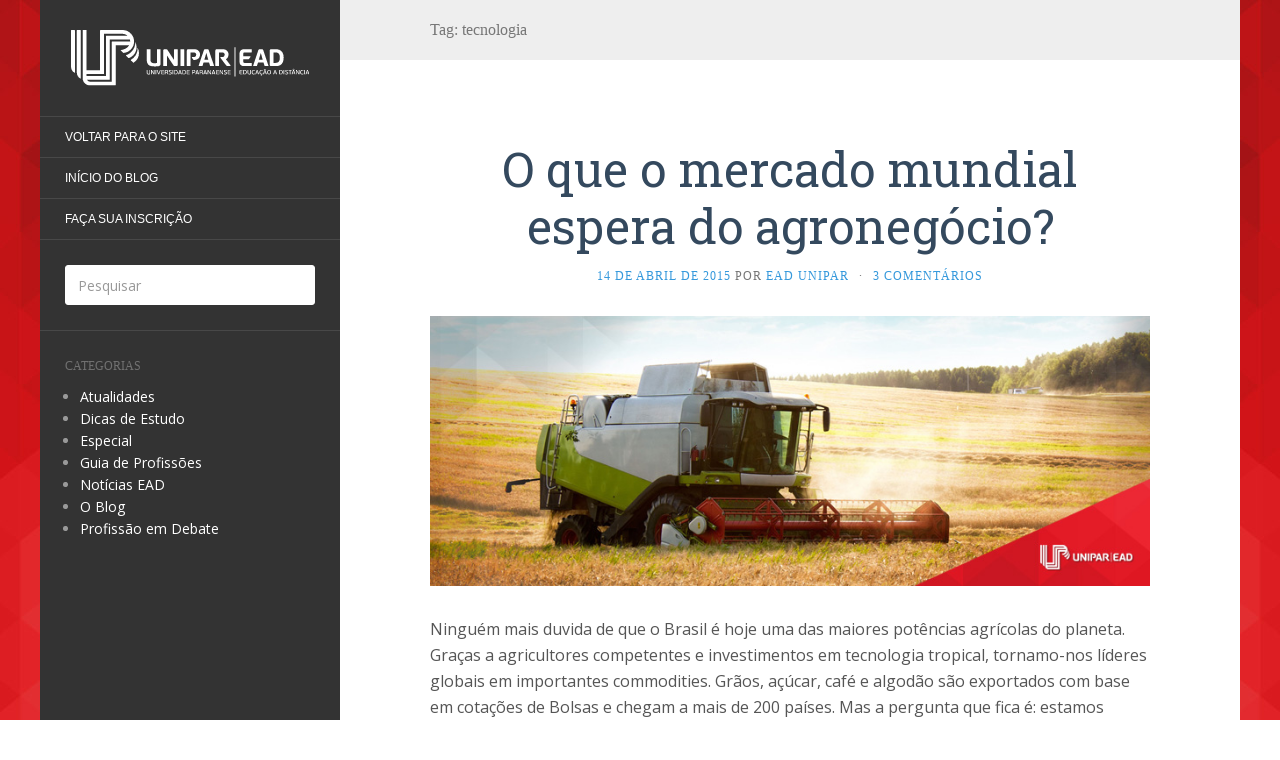

--- FILE ---
content_type: text/html; charset=UTF-8
request_url: https://blog.ead.unipar.br/termos/tecnologia/page/2/
body_size: 10613
content:
<!DOCTYPE html>
<html lang="pt-BR">
<head>
		<meta charset="UTF-8" />
	<meta http-equiv="X-UA-Compatible" content="IE=edge">
	<meta name="viewport" content="width=device-width, initial-scale=1.0" />
	<link rel="profile" href="http://gmpg.org/xfn/11" />
	<link rel="pingback" href="https://blog.ead.unipar.br/xmlrpc.php" />
	<title>tecnologia &#8211; Página: 2 &#8211; Blog da EAD Unipar</title>
<style type="text/css">			.heateorSssInstagramBackground{background:radial-gradient(circle at 30% 107%,#fdf497 0,#fdf497 5%,#fd5949 45%,#d6249f 60%,#285aeb 90%)}
											.heateor_sss_horizontal_sharing .heateorSssSharing,.heateor_sss_standard_follow_icons_container .heateorSssSharing{
							color: #fff;
						border-width: 0px;
			border-style: solid;
			border-color: transparent;
		}
				.heateor_sss_horizontal_sharing .heateorSssTCBackground{
			color:#666;
		}
				.heateor_sss_horizontal_sharing .heateorSssSharing:hover,.heateor_sss_standard_follow_icons_container .heateorSssSharing:hover{
						border-color: transparent;
		}
		.heateor_sss_vertical_sharing .heateorSssSharing,.heateor_sss_floating_follow_icons_container .heateorSssSharing{
							color: #fff;
						border-width: 0px;
			border-style: solid;
			border-color: transparent;
		}
				.heateor_sss_vertical_sharing .heateorSssTCBackground{
			color:#666;
		}
				.heateor_sss_vertical_sharing .heateorSssSharing:hover,.heateor_sss_floating_follow_icons_container .heateorSssSharing:hover{
						border-color: transparent;
		}
		
		@media screen and (max-width:783px) {.heateor_sss_vertical_sharing{display:none!important}}@media screen and (max-width:783px) {.heateor_sss_floating_follow_icons_container{display:none!important}}.heateor_sss_horizontal_sharing {
   margin-bottom: 25px;
}</style><meta name='robots' content='max-image-preview:large' />
<link rel='dns-prefetch' href='//f.vimeocdn.com' />
<link rel='dns-prefetch' href='//fonts.googleapis.com' />
<link rel='dns-prefetch' href='//s.w.org' />
<link rel='dns-prefetch' href='//c0.wp.com' />
<link rel="alternate" type="application/rss+xml" title="Feed para Blog da EAD Unipar &raquo;" href="https://blog.ead.unipar.br/feed/" />
<link rel="alternate" type="application/rss+xml" title="Feed de comentários para Blog da EAD Unipar &raquo;" href="https://blog.ead.unipar.br/comments/feed/" />
<link rel="alternate" type="application/rss+xml" title="Feed de tag para Blog da EAD Unipar &raquo; tecnologia" href="https://blog.ead.unipar.br/termos/tecnologia/feed/" />
		<!-- This site uses the Google Analytics by MonsterInsights plugin v7.17.0 - Using Analytics tracking - https://www.monsterinsights.com/ -->
							<script src="//www.googletagmanager.com/gtag/js?id=UA-35319688-10"  type="text/javascript" data-cfasync="false"></script>
			<script type="text/javascript" data-cfasync="false">
				var mi_version = '7.17.0';
				var mi_track_user = true;
				var mi_no_track_reason = '';
				
								var disableStr = 'ga-disable-UA-35319688-10';

				/* Function to detect opted out users */
				function __gtagTrackerIsOptedOut() {
					return document.cookie.indexOf( disableStr + '=true' ) > - 1;
				}

				/* Disable tracking if the opt-out cookie exists. */
				if ( __gtagTrackerIsOptedOut() ) {
					window[disableStr] = true;
				}

				/* Opt-out function */
				function __gtagTrackerOptout() {
					document.cookie = disableStr + '=true; expires=Thu, 31 Dec 2099 23:59:59 UTC; path=/';
					window[disableStr] = true;
				}

				if ( 'undefined' === typeof gaOptout ) {
					function gaOptout() {
						__gtagTrackerOptout();
					}
				}
								window.dataLayer = window.dataLayer || [];
				if ( mi_track_user ) {
					function __gtagTracker() {dataLayer.push( arguments );}
					__gtagTracker( 'js', new Date() );
					__gtagTracker( 'set', {
						'developer_id.dZGIzZG' : true,
						                    });
					__gtagTracker( 'config', 'UA-35319688-10', {
						forceSSL:true,					} );
										window.gtag = __gtagTracker;										(
						function () {
							/* https://developers.google.com/analytics/devguides/collection/analyticsjs/ */
							/* ga and __gaTracker compatibility shim. */
							var noopfn = function () {
								return null;
							};
							var newtracker = function () {
								return new Tracker();
							};
							var Tracker = function () {
								return null;
							};
							var p = Tracker.prototype;
							p.get = noopfn;
							p.set = noopfn;
							p.send = function (){
								var args = Array.prototype.slice.call(arguments);
								args.unshift( 'send' );
								__gaTracker.apply(null, args);
							};
							var __gaTracker = function () {
								var len = arguments.length;
								if ( len === 0 ) {
									return;
								}
								var f = arguments[len - 1];
								if ( typeof f !== 'object' || f === null || typeof f.hitCallback !== 'function' ) {
									if ( 'send' === arguments[0] ) {
										var hitConverted, hitObject = false, action;
										if ( 'event' === arguments[1] ) {
											if ( 'undefined' !== typeof arguments[3] ) {
												hitObject = {
													'eventAction': arguments[3],
													'eventCategory': arguments[2],
													'eventLabel': arguments[4],
													'value': arguments[5] ? arguments[5] : 1,
												}
											}
										}
										if ( typeof arguments[2] === 'object' ) {
											hitObject = arguments[2];
										}
										if ( typeof arguments[5] === 'object' ) {
											Object.assign( hitObject, arguments[5] );
										}
										if ( 'undefined' !== typeof (
											arguments[1].hitType
										) ) {
											hitObject = arguments[1];
										}
										if ( hitObject ) {
											action = 'timing' === arguments[1].hitType ? 'timing_complete' : hitObject.eventAction;
											hitConverted = mapArgs( hitObject );
											__gtagTracker( 'event', action, hitConverted );
										}
									}
									return;
								}

								function mapArgs( args ) {
									var gaKey, hit = {};
									var gaMap = {
										'eventCategory': 'event_category',
										'eventAction': 'event_action',
										'eventLabel': 'event_label',
										'eventValue': 'event_value',
										'nonInteraction': 'non_interaction',
										'timingCategory': 'event_category',
										'timingVar': 'name',
										'timingValue': 'value',
										'timingLabel': 'event_label',
									};
									for ( gaKey in gaMap ) {
										if ( 'undefined' !== typeof args[gaKey] ) {
											hit[gaMap[gaKey]] = args[gaKey];
										}
									}
									return hit;
								}

								try {
									f.hitCallback();
								} catch ( ex ) {
								}
							};
							__gaTracker.create = newtracker;
							__gaTracker.getByName = newtracker;
							__gaTracker.getAll = function () {
								return [];
							};
							__gaTracker.remove = noopfn;
							__gaTracker.loaded = true;
							window['__gaTracker'] = __gaTracker;
						}
					)();
									} else {
										console.log( "" );
					( function () {
							function __gtagTracker() {
								return null;
							}
							window['__gtagTracker'] = __gtagTracker;
							window['gtag'] = __gtagTracker;
					} )();
									}
			</script>
				<!-- / Google Analytics by MonsterInsights -->
				<script type="text/javascript">
			window._wpemojiSettings = {"baseUrl":"https:\/\/s.w.org\/images\/core\/emoji\/13.0.1\/72x72\/","ext":".png","svgUrl":"https:\/\/s.w.org\/images\/core\/emoji\/13.0.1\/svg\/","svgExt":".svg","source":{"concatemoji":"https:\/\/blog.ead.unipar.br\/wp-includes\/js\/wp-emoji-release.min.js?ver=5.7.14"}};
			!function(e,a,t){var n,r,o,i=a.createElement("canvas"),p=i.getContext&&i.getContext("2d");function s(e,t){var a=String.fromCharCode;p.clearRect(0,0,i.width,i.height),p.fillText(a.apply(this,e),0,0);e=i.toDataURL();return p.clearRect(0,0,i.width,i.height),p.fillText(a.apply(this,t),0,0),e===i.toDataURL()}function c(e){var t=a.createElement("script");t.src=e,t.defer=t.type="text/javascript",a.getElementsByTagName("head")[0].appendChild(t)}for(o=Array("flag","emoji"),t.supports={everything:!0,everythingExceptFlag:!0},r=0;r<o.length;r++)t.supports[o[r]]=function(e){if(!p||!p.fillText)return!1;switch(p.textBaseline="top",p.font="600 32px Arial",e){case"flag":return s([127987,65039,8205,9895,65039],[127987,65039,8203,9895,65039])?!1:!s([55356,56826,55356,56819],[55356,56826,8203,55356,56819])&&!s([55356,57332,56128,56423,56128,56418,56128,56421,56128,56430,56128,56423,56128,56447],[55356,57332,8203,56128,56423,8203,56128,56418,8203,56128,56421,8203,56128,56430,8203,56128,56423,8203,56128,56447]);case"emoji":return!s([55357,56424,8205,55356,57212],[55357,56424,8203,55356,57212])}return!1}(o[r]),t.supports.everything=t.supports.everything&&t.supports[o[r]],"flag"!==o[r]&&(t.supports.everythingExceptFlag=t.supports.everythingExceptFlag&&t.supports[o[r]]);t.supports.everythingExceptFlag=t.supports.everythingExceptFlag&&!t.supports.flag,t.DOMReady=!1,t.readyCallback=function(){t.DOMReady=!0},t.supports.everything||(n=function(){t.readyCallback()},a.addEventListener?(a.addEventListener("DOMContentLoaded",n,!1),e.addEventListener("load",n,!1)):(e.attachEvent("onload",n),a.attachEvent("onreadystatechange",function(){"complete"===a.readyState&&t.readyCallback()})),(n=t.source||{}).concatemoji?c(n.concatemoji):n.wpemoji&&n.twemoji&&(c(n.twemoji),c(n.wpemoji)))}(window,document,window._wpemojiSettings);
		</script>
		<style type="text/css">
img.wp-smiley,
img.emoji {
	display: inline !important;
	border: none !important;
	box-shadow: none !important;
	height: 1em !important;
	width: 1em !important;
	margin: 0 .07em !important;
	vertical-align: -0.1em !important;
	background: none !important;
	padding: 0 !important;
}
</style>
	<link rel='stylesheet' id='wp-block-library-css' href='https://c0.wp.com/c/5.7.14/wp-includes/css/dist/block-library/style.min.css' media='all' />
<style id='wp-block-library-inline-css' type='text/css'>
.has-text-align-justify{text-align:justify;}
</style>
<link rel='stylesheet' id='flat-fonts-css' href='//fonts.googleapis.com/css?family=Handlee%7COpen+Sans:400,700%7CRoboto+Slab%7COpen+Sans+Condensed' media='all' />
<link rel='stylesheet' id='flat-theme-css' href='https://blog.ead.unipar.br/wp-content/themes/flat/assets/css/flat.min.css?ver=1.7.11' media='all' />
<link rel='stylesheet' id='flat-style-css' href='https://blog.ead.unipar.br/wp-content/themes/flat/style.css?ver=5.7.14' media='all' />
<link rel='stylesheet' id='gd_lightbox_styles-css' href='https://blog.ead.unipar.br/wp-content/plugins/responsive-lightbox-popup/resources/assets/css/frontend/lightgallery.css?ver=5.7.14' media='all' />
<link rel='stylesheet' id='gd_lightbox_transitions-css' href='https://blog.ead.unipar.br/wp-content/plugins/responsive-lightbox-popup/resources/assets/css/frontend/lg-transitions.css?ver=5.7.14' media='all' />
<link rel='stylesheet' id='heateor_sss_frontend_css-css' href='https://blog.ead.unipar.br/wp-content/plugins/sassy-social-share/public/css/sassy-social-share-public.css?ver=3.3.20' media='all' />
<link rel='stylesheet' id='heateor_sss_sharing_default_svg-css' href='https://blog.ead.unipar.br/wp-content/plugins/sassy-social-share/admin/css/sassy-social-share-svg.css?ver=3.3.20' media='all' />
<link rel='stylesheet' id='jetpack_css-css' href='https://c0.wp.com/p/jetpack/9.5.5/css/jetpack.css' media='all' />
<script type='text/javascript' id='monsterinsights-frontend-script-js-extra'>
/* <![CDATA[ */
var monsterinsights_frontend = {"js_events_tracking":"true","download_extensions":"doc,pdf,ppt,zip,xls,docx,pptx,xlsx","inbound_paths":"[]","home_url":"https:\/\/blog.ead.unipar.br","hash_tracking":"false","ua":"UA-35319688-10"};
/* ]]> */
</script>
<script src='https://blog.ead.unipar.br/wp-content/plugins/google-analytics-for-wordpress/assets/js/frontend-gtag.min.js?ver=7.17.0' id='monsterinsights-frontend-script-js'></script>
<script src='https://c0.wp.com/c/5.7.14/wp-includes/js/jquery/jquery.min.js' id='jquery-core-js'></script>
<script src='https://c0.wp.com/c/5.7.14/wp-includes/js/jquery/jquery-migrate.min.js' id='jquery-migrate-js'></script>
<script src='https://blog.ead.unipar.br/wp-content/themes/flat/assets/js/flat.min.js?ver=1.7.11' id='flat-js-js'></script>
<!--[if lt IE 9]>
<script src='https://blog.ead.unipar.br/wp-content/themes/flat/assets/js/html5shiv.min.js?ver=3.7.2' id='html5shiv-js'></script>
<![endif]-->
<script type='text/javascript' id='gd_lightbox_gallery-js-extra'>
/* <![CDATA[ */
var gdLightboxL10n = {"mode":"lg-slide","speed":"600","height":"100%","width":"100%","closable":"1","loop":"1","escKey":null,"keypress":"1","controls":"1","slideEndAnimatoin":"1","mousewheel":"1","getCaptionFromTitleOrAlt":"1","nextHtml":"","prevHtml":"","download":"1","counter":"1","enableDrag":"1"};
/* ]]> */
</script>
<script src='https://blog.ead.unipar.br/wp-content/plugins/responsive-lightbox-popup/resources/assets/js/frontend/lightgallery.js?ver=5.7.14' id='gd_lightbox_gallery-js'></script>
<script type='text/javascript' id='gd_lightbox_fullscreen-js-extra'>
/* <![CDATA[ */
var gdLightboxfullscr = {"fullScreen":"1"};
/* ]]> */
</script>
<script src='https://blog.ead.unipar.br/wp-content/plugins/responsive-lightbox-popup/resources/assets/js/frontend/lg-fullscreen.js?ver=5.7.14' id='gd_lightbox_fullscreen-js'></script>
<script type='text/javascript' id='gd_lightbox_thumbnail-js-extra'>
/* <![CDATA[ */
var gdLightboxthumb = {"thumbnail":"1","thumbWidth":"100","thumbContHeight":"100","thumbMargin":"5","enableThumbDrag":"1","enableThumbSwipe":null};
var gdLightboxautop = {"autoplay":"","pause":"8","progressBar":"1","autoplayControls":"1"};
/* ]]> */
</script>
<script src='https://blog.ead.unipar.br/wp-content/plugins/responsive-lightbox-popup/resources/assets/js/frontend/lg-thumbnail.js?ver=5.7.14' id='gd_lightbox_thumbnail-js'></script>
<script type='text/javascript' id='gd_lightbox_video-js-extra'>
/* <![CDATA[ */
var gdLightboxvideo = {"videoMaxWidth":"855px","yt_autoplay":"0","yt_controls":"0","yt_loop":"0","yt_rel":"0","vm_autoplay":"0","vm_loop":"0"};
/* ]]> */
</script>
<script src='https://blog.ead.unipar.br/wp-content/plugins/responsive-lightbox-popup/resources/assets/js/frontend/lg-video.js?ver=5.7.14' id='gd_lightbox_video-js'></script>
<script src='https://blog.ead.unipar.br/wp-content/plugins/responsive-lightbox-popup/resources/assets/js/frontend/lg-autoplay.js?ver=5.7.14' id='gd_lightbox_autoplay-js'></script>
<script type='text/javascript' id='gd_lightbox_zoom-js-extra'>
/* <![CDATA[ */
var gdLightboxzoom = {"zoom":"1","scale":"1","actualSize":"1"};
/* ]]> */
</script>
<script src='https://blog.ead.unipar.br/wp-content/plugins/responsive-lightbox-popup/resources/assets/js/frontend/lg-zoom.js?ver=5.7.14' id='gd_lightbox_zoom-js'></script>
<script src='https://blog.ead.unipar.br/wp-content/plugins/responsive-lightbox-popup/resources/assets/js/frontend/lg-hash.js?ver=5.7.14' id='gd_lightbox_hash-js'></script>
<script src='https://blog.ead.unipar.br/wp-content/plugins/responsive-lightbox-popup/resources/assets/js/frontend/lg-pager.js?ver=5.7.14' id='gd_lightbox_pager-js'></script>
<script type='text/javascript' id='gd_lightbox_share-js-extra'>
/* <![CDATA[ */
var gdLightboxshare = {"share":"","facebook":"1","twitter":"1","googlePlus":"1","pinterest":"1"};
/* ]]> */
</script>
<script src='https://blog.ead.unipar.br/wp-content/plugins/responsive-lightbox-popup/resources/assets/js/frontend/lg-share.js?ver=5.7.14' id='gd_lightbox_share-js'></script>
<script src='https://blog.ead.unipar.br/wp-content/plugins/responsive-lightbox-popup/resources/assets/js/frontend/jquery.mousewheel.min.js?ver=5.7.14' id='gd_lightbox_mousewheel-js'></script>
<script src='https://blog.ead.unipar.br/wp-content/plugins/responsive-lightbox-popup/resources/assets/js/frontend/grandwplight.js?ver=5.7.14' id='gd_lightbox_grandwplight-js'></script>
<script src='https://f.vimeocdn.com/js/froogaloop2.min.js?ver=5.7.14' id='gd_lightbox_vimeo_froogaloop-js'></script>
<link rel="https://api.w.org/" href="https://blog.ead.unipar.br/wp-json/" /><link rel="alternate" type="application/json" href="https://blog.ead.unipar.br/wp-json/wp/v2/tags/17" /><link rel="EditURI" type="application/rsd+xml" title="RSD" href="https://blog.ead.unipar.br/xmlrpc.php?rsd" />
<link rel="wlwmanifest" type="application/wlwmanifest+xml" href="https://blog.ead.unipar.br/wp-includes/wlwmanifest.xml" /> 
<meta name="generator" content="WordPress 5.7.14" />
	<script type="text/javascript" >
		function wpmautic_send(){
			if ('undefined' === typeof mt) {
				if (console !== undefined) {
					console.warn('WPMautic: mt not defined. Did you load mtc.js ?');
				}
				return false;
			}
			// Add the mt('send', 'pageview') script with optional tracking attributes.
			mt('send', 'pageview');
		}

			(function(w,d,t,u,n,a,m){w['MauticTrackingObject']=n;
			w[n]=w[n]||function(){(w[n].q=w[n].q||[]).push(arguments)},a=d.createElement(t),
			m=d.getElementsByTagName(t)[0];a.async=1;a.src=u;m.parentNode.insertBefore(a,m)
		})(window,document,'script','https://mkt.ead.unipar.br/mtc.js','mt');

		wpmautic_send();
			</script>
	<style type='text/css'>img#wpstats{display:none}</style><style type="text/css">#page:before, .sidebar-offcanvas, #secondary { background-color: #333; }@media (max-width: 1199px) { #page &gt; .container { background-color: #333; } }body { background-size: cover; }</style><style type="text/css">#masthead .site-title {font-family:Handlee}body {font-family:Open Sans }h1,h2,h3,h4,h5,h6 {font-family:Roboto Slab}#masthead .site-description, .hentry .entry-meta {font-family:Open Sans Condensed}</style><style>.lg-sub-html {
    background-color: rgba(0, 0, 0, 0.45);
    bottom: 0px;
    color: #EEEEEE;
    font-size: 16px;
    left: 0;
    padding: 10px 40px;
    position: fixed;
    right: 0;
    opacity: 1;
    text-align: center;
    z-index: 1080;
}

.lg-img-wrap .lg-image {
    border: 0px solid #fff;
    border-radius: 0px;
    opacity: 1 !important;
    filter: blur(0px) brightness(100%) contrast(100%) grayscale(0%) invert(0%) saturate(1) sepia(0%);
    -webkit-filter: blur(0px) brightness(100%)  contrast(100%) grayscale(0%) invert(0%) saturate(1) sepia(0%);

}

.lg-actions .lg-next, .lg-actions .lg-prev {
    font-size: 22px !important;
    padding: 8px 10px 9px !important;
}

.lg-outer .lg-thumb-item {
    border-radius: 4px;
    border: 2px solid #fff;
}
.lg-outer .lg-thumb-item.active, .lg-outer .lg-thumb-item:hover {
    border-color: #a90707;
}
</style><style type="text/css" id="custom-background-css">
body.custom-background { background-image: url("https://blog.ead.unipar.br/wp-content/uploads/2014/06/fundo-blog-ead.jpg"); background-position: center top; background-size: auto; background-repeat: repeat; background-attachment: fixed; }
</style>
			<style type="text/css" id="wp-custom-css">
			.lg-image {
	filter: none !important;
	-webkit-filter: none !important;
}		</style>
			</head>

<body class="archive paged tag tag-tecnologia tag-17 custom-background paged-2 tag-paged-2" itemscope itemtype="http://schema.org/WebPage">
<div id="page">
	<div class="container">
		<div class="row row-offcanvas row-offcanvas-left">
			<div id="secondary" class="col-lg-3">
								<header id="masthead" class="site-header" role="banner">
										<div class="hgroup">
						<h1 class="site-title display-logo"><a href="https://blog.ead.unipar.br/" title="Blog da EAD Unipar" rel="home"><img itemprop="primaryImageofPage" alt="Blog da EAD Unipar" src="https://blog.ead.unipar.br/wp-content/uploads/2018/03/unipar-ead-logo-branca.svg" /></a></h1>					</div>
					<button type="button" class="btn btn-link hidden-lg toggle-sidebar" data-toggle="offcanvas" aria-label="Sidebar"><i class="fa fa-gear"></i></button>
					<button type="button" class="btn btn-link hidden-lg toggle-navigation" aria-label="Navigation Menu"><i class="fa fa-bars"></i></button>
					<nav id="site-navigation" class="navigation main-navigation" role="navigation">
						<ul id="menu-menu-1" class="nav-menu"><li id="menu-item-498" class="menu-item menu-item-type-custom menu-item-object-custom menu-item-498"><a href="https://ead.unipar.br">Voltar para o Site</a></li>
<li id="menu-item-10" class="menu-item menu-item-type-custom menu-item-object-custom menu-item-home menu-item-10"><a href="https://blog.ead.unipar.br/">Início do Blog</a></li>
<li id="menu-item-12" class="menu-item menu-item-type-custom menu-item-object-custom menu-item-12"><a href="https://ead.unipar.br/inscricao">Faça sua Inscrição</a></li>
</ul>					</nav>
									</header>
				
				<div class="sidebar-offcanvas">
					<div id="main-sidebar" class="widget-area" role="complementary">
											<aside id="search-2" class="widget widget_search">
	<form method="get" id="searchform" action="https://blog.ead.unipar.br/">
		<label for="s" class="assistive-text">Pesquisar</label>
		<input type="text" class="field" name="s" id="s" placeholder="Pesquisar" />
		<input type="submit" class="submit" name="submit" id="searchsubmit" value="Pesquisar" />
	</form>
					</aside>
					<aside id="categories-2" class="widget widget_categories">
						<h3 class='widget-title'>Categorias</h3>

			<ul>
					<li class="cat-item cat-item-5"><a href="https://blog.ead.unipar.br/topicos/atualidades/">Atualidades</a>
</li>
	<li class="cat-item cat-item-3"><a href="https://blog.ead.unipar.br/topicos/dicas-de-estudo/">Dicas de Estudo</a>
</li>
	<li class="cat-item cat-item-124"><a href="https://blog.ead.unipar.br/topicos/especial/">Especial</a>
</li>
	<li class="cat-item cat-item-4"><a href="https://blog.ead.unipar.br/topicos/guia-de-profissoes/">Guia de Profissões</a>
</li>
	<li class="cat-item cat-item-6"><a href="https://blog.ead.unipar.br/topicos/noticias-ead/">Notícias EAD</a>
</li>
	<li class="cat-item cat-item-1"><a href="https://blog.ead.unipar.br/topicos/o-blog/">O Blog</a>
</li>
	<li class="cat-item cat-item-843"><a href="https://blog.ead.unipar.br/topicos/guia-de-profissoes/profissao-em-debate/">Profissão em Debate</a>
</li>
			</ul>

								</aside>
											</div>
				</div>
			</div>

						<div id="primary" class="content-area col-lg-9" itemprop="mainContentOfPage">
					<h1 class="page-title">Tag: <span>tecnologia</span></h1>		
	
	<div id="content" class="site-content" role="main">
								<article itemscope itemtype="http://schema.org/Article" id="post-552" class="post-552 post type-post status-publish format-standard has-post-thumbnail hentry category-atualidades tag-agronegocio tag-carreira tag-demandas tag-ead-unipar tag-infraestrutura tag-logistica tag-mercado tag-solucoes tag-tecnologia">
	<header class="entry-header">
		<h2 class="entry-title" itemprop="name">
			<a itemprop="url" href="https://blog.ead.unipar.br/2015/04/o-que-o-mercado-mundial-espera-do-agronegocio/" title="Link permanente para O que o mercado mundial espera do agronegócio?" rel="bookmark">O que o mercado mundial espera do agronegócio?</a>
		</h2>
							<div class="entry-meta"><span class="entry-date"><a href="https://blog.ead.unipar.br/2015/04/o-que-o-mercado-mundial-espera-do-agronegocio/" rel="bookmark"><time class="entry-date published" datetime="2015-04-14T20:14:14-03:00" itemprop="datepublished">14 de abril de 2015</time></a></span> por <span class="author vcard" itemscope itemprop="author" itemtype="http://schema.org/Person"><a class="url fn n" href="https://blog.ead.unipar.br/author/blogead/" rel="author" itemprop="url"><span itemprop="name">EAD Unipar</span></a></span><span class="sep">&middot;</span><span class="comments-link"><a href="https://blog.ead.unipar.br/2015/04/o-que-o-mercado-mundial-espera-do-agronegocio/#comments" itemprop="discussionUrl">3 Comentários</a></span></div>
			</header>
				<div class="entry-thumbnail"><a href="https://blog.ead.unipar.br/2015/04/o-que-o-mercado-mundial-espera-do-agronegocio/" title="Link permanente para O que o mercado mundial espera do agronegócio?" rel="bookmark"><img width="820" height="308" src="https://blog.ead.unipar.br/wp-content/uploads/2015/04/post-82-blog-ead-unipar.jpg" class="attachment-post-thumbnail size-post-thumbnail wp-post-image" alt="" loading="lazy" itemprop="thumbnailUrl" srcset="https://blog.ead.unipar.br/wp-content/uploads/2015/04/post-82-blog-ead-unipar.jpg 820w, https://blog.ead.unipar.br/wp-content/uploads/2015/04/post-82-blog-ead-unipar-300x112.jpg 300w" sizes="(max-width: 820px) 100vw, 820px" /></a></div>
							<div class="entry-content" itemprop="articleBody">
						<p>Ninguém mais duvida de que o Brasil é hoje uma das maiores potências agrícolas do planeta. Graças a agricultores competentes e investimentos em tecnologia tropical, tornamo-nos líderes globais em importantes commodities. Grãos, açúcar, café e algodão são exportados com base em cotações de Bolsas e chegam a mais de 200 países. Mas a pergunta que fica é: estamos conseguindo entender e atender as expectativas de nossos consumidores finais? Nosso único papel é vender commodities ou há outras oportunidades que não estão sendo exploradas?</p>
<p>Temos hoje quatro grandes vetores que puxam a demanda do agronegócio no mundo:</p>
<p><a class="btn btn-default btn-sm" href="https://blog.ead.unipar.br/2015/04/o-que-o-mercado-mundial-espera-do-agronegocio/">Continuar lendo <i class="fa fa-angle-double-right"></i></a></p>
								</div>
			</article>
					<article itemscope itemtype="http://schema.org/Article" id="post-36" class="post-36 post type-post status-publish format-standard has-post-thumbnail hentry category-atualidades tag-diploma tag-ead tag-educacao-a-distancia tag-ensino-superior tag-especializacao tag-graduacao tag-mercado tag-tecnologia tag-unipar tag-universidades">
	<header class="entry-header">
		<h2 class="entry-title" itemprop="name">
			<a itemprop="url" href="https://blog.ead.unipar.br/2014/08/educacao-a-distancia-ganha-cada-vez-mais-adeptos/" title="Link permanente para Educação a distância ganha cada vez mais adeptos" rel="bookmark">Educação a distância ganha cada vez mais adeptos</a>
		</h2>
							<div class="entry-meta"><span class="entry-date"><a href="https://blog.ead.unipar.br/2014/08/educacao-a-distancia-ganha-cada-vez-mais-adeptos/" rel="bookmark"><time class="entry-date published" datetime="2014-08-02T12:43:29-03:00" itemprop="datepublished">2 de agosto de 2014</time></a></span> por <span class="author vcard" itemscope itemprop="author" itemtype="http://schema.org/Person"><a class="url fn n" href="https://blog.ead.unipar.br/author/blogead/" rel="author" itemprop="url"><span itemprop="name">EAD Unipar</span></a></span><span class="sep">&middot;</span><span class="comments-link"><a href="https://blog.ead.unipar.br/2014/08/educacao-a-distancia-ganha-cada-vez-mais-adeptos/#respond" itemprop="discussionUrl">0 comentários</a></span></div>
			</header>
				<div class="entry-thumbnail"><a href="https://blog.ead.unipar.br/2014/08/educacao-a-distancia-ganha-cada-vez-mais-adeptos/" title="Link permanente para Educação a distância ganha cada vez mais adeptos" rel="bookmark"><img width="820" height="308" src="https://blog.ead.unipar.br/wp-content/uploads/2014/08/post-04-blog-ead-unipar.jpg" class="attachment-post-thumbnail size-post-thumbnail wp-post-image" alt="" loading="lazy" itemprop="thumbnailUrl" srcset="https://blog.ead.unipar.br/wp-content/uploads/2014/08/post-04-blog-ead-unipar.jpg 820w, https://blog.ead.unipar.br/wp-content/uploads/2014/08/post-04-blog-ead-unipar-300x112.jpg 300w" sizes="(max-width: 820px) 100vw, 820px" /></a></div>
							<div class="entry-content" itemprop="articleBody">
						<p>A tecnologia chegou no mundo educacional e para ficar. Análises em universidades do mundo inteiro apontam um crescimento significativo no número de inscritos na modalidade da educação a distância em relação ao presencial convencional e existem algumas explicações por trás disso.</p>
<p><b>Mercado</b></p>
<p>As universidades enxergaram na educação a distância uma forma de ampliar seus horizontes e alcançar mais pessoas. O investimento em estrutura para dar aulas online é bem mais simples que uma estruturação para receber alunos do ensino presencial e isso faz com o preço mensal também seja reduzido para o aluno. Dessa forma a universidade consegue alcançar mais pessoas e tornar a educação mais acessível. Com as universidades apostando nessa modalidade, a população começou a vivenciar uma nova maneira de conquistar um diploma e dá-se o destaque para a educação a distância</p>
<p><b>Derrubando mitos</b></p>
<p>A principio, pareceu até um pouco estranho a ideia do aluno se formar sem sair de casa, mas aos poucos essa imagem esta sendo mudada. Órgãos como o MEC tem de aprovar a estrutura de apoio e transmissão das aulas, além do seu corpo docente e planejamento de aulas e conteúdo, como em qualquer universidade. Isto faz com que as universidades tenham que se especializar bem neste meio garantindo a qualidade de ensino e apoio ao aluno. Portanto, não é qualquer universidade que pode atuar com essa modalidade, fique atento!</p>
<p>Outro mito derrubado é a ideia de que é mais fácil se formar pela educação a distância. Muito pelo contrário! O aluno que estuda a distância precisa ser muito mais organizado e focado devido à quantidade de atividades que são desenvolvidas e os prazos de entrega são rígidos.</p>
<p><b>Vantagens para o aluno</b></p>
<p>Este é o tópico que realmente fez o mercado da educação a distância ferver nos últimos anos. O aluno tem inúmeras vantagens desde o preço das mensalidades à flexibilidade de horários. A educação a distância proporciona ao aluno uma autonomia maior para acessar conteúdos e remanejar seus horários de estudos de acordo com a rotina do dia a dia &#8211; uma grande parte dos alunos a distancia também trabalham no período do dia. Outro ponto forte é a interação entre os alunos e professores, visto que, muitas pessoas são tímidas e, através da tecnologia, conseguem se expressar melhor tirando suas dúvidas e conversando sobre as aulas. Para quem mora longe ou em cidades de pequeno porte também ficou mais fácil estudar com a educação a distancia e por lidar com tecnologia, muitas pessoas acabam desenvolvendo habilidades que já serão necessárias no mercado de trabalho.</p>
<p>Poderíamos falar sobre as vantagens de estudar a distancia por horas, mas agora é a sua vez. Você estuda a distancia? Tem vontade? Conhece alguém que estuda a distancia? Comente!</p>
								</div>
			</article>
				
	<nav class="navigation pagination" role="navigation" aria-label="Posts">
		<h2 class="screen-reader-text">Navegação por posts</h2>
		<div class="nav-links"><a class="prev page-numbers" href="https://blog.ead.unipar.br/termos/tecnologia/"><i class="fa fa-chevron-left"></i></a>
<a class="page-numbers" href="https://blog.ead.unipar.br/termos/tecnologia/">1</a>
<span aria-current="page" class="page-numbers current">2</span></div>
	</nav>				</div>

												<footer class="site-info" itemscope itemtype="http://schema.org/WPFooter">
										<a href="http://wordpress.org/" title="Plataforma de Publicação Pessoal Semântica">Orgulhosamente mantido com WordPress</a>.
					Tema: Flat 1.7.11 de <a rel="nofollow" href="https://themeisle.com/themes/flat/" title="Flat WordPress Theme">Themeisle</a>.				</footer>
														</div>
					</div>
	</div>
</div>
	<noscript>
		<img src="https://mkt.ead.unipar.br/mtracking.gif?d=YTo0OntzOjg6Imxhbmd1YWdlIjtzOjU6InB0X0JSIjtzOjg6InBhZ2VfdXJsIjtzOjc0OiJodHRwczovL2Jsb2cuZWFkLnVuaXBhci5ici90ZXJtb3MvdGVjbm9sb2dpYS9wYWdlLzI%[base64]" style="display:none;" alt="Mautic Tags" />
	</noscript>
	<script id='heateor_sss_sharing_js-js-before'>
function heateorSssLoadEvent(e) {var t=window.onload;if (typeof window.onload!="function") {window.onload=e}else{window.onload=function() {t();e()}}};	var heateorSssSharingAjaxUrl = 'https://blog.ead.unipar.br/wp-admin/admin-ajax.php', heateorSssCloseIconPath = 'https://blog.ead.unipar.br/wp-content/plugins/sassy-social-share/public/../images/close.png', heateorSssPluginIconPath = 'https://blog.ead.unipar.br/wp-content/plugins/sassy-social-share/public/../images/logo.png', heateorSssHorizontalSharingCountEnable = 0, heateorSssVerticalSharingCountEnable = 0, heateorSssSharingOffset = -10; var heateorSssMobileStickySharingEnabled = 0;var heateorSssCopyLinkMessage = "Link copied.";var heateorSssUrlCountFetched = [], heateorSssSharesText = 'Shares', heateorSssShareText = 'Share';function heateorSssPopup(e) {window.open(e,"popUpWindow","height=400,width=600,left=400,top=100,resizable,scrollbars,toolbar=0,personalbar=0,menubar=no,location=no,directories=no,status")};var heateorSssWhatsappShareAPI = "web";
</script>
<script src='https://blog.ead.unipar.br/wp-content/plugins/sassy-social-share/public/js/sassy-social-share-public.js?ver=3.3.20' id='heateor_sss_sharing_js-js'></script>
<script src='https://c0.wp.com/c/5.7.14/wp-includes/js/wp-embed.min.js' id='wp-embed-js'></script>
<script src='https://stats.wp.com/e-202604.js' defer></script>
<script>
	_stq = window._stq || [];
	_stq.push([ 'view', {v:'ext',j:'1:9.5.5',blog:'178331564',post:'0',tz:'-3',srv:'blog.ead.unipar.br'} ]);
	_stq.push([ 'clickTrackerInit', '178331564', '0' ]);
</script>
<script type="text/javascript" src="https://mkt.ead.unipar.br/focus/2.js" async="async"></script></body>
</html>
